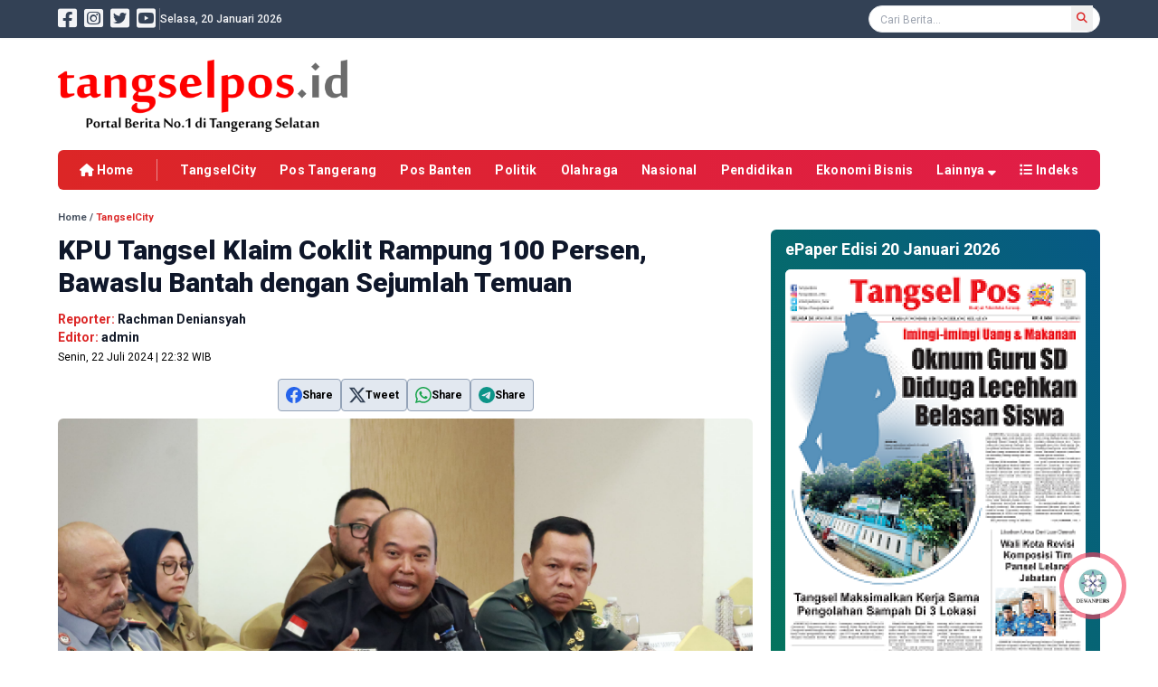

--- FILE ---
content_type: text/html; charset=UTF-8
request_url: https://tangselpos.id/detail/25614/kpu-tangsel-klaim-coklit-rampung-100-persen-bawaslu-bantah-dengan-sejumlah-temuan
body_size: 13312
content:
<!DOCTYPE html>
<html lang="id">
<head>
    <meta charset="UTF-8">
    <meta name="viewport" content="width=device-width, initial-scale=1.0">
    <meta http-equiv="X-UA-Compatible" content="ie=edge">

    
    <link rel="preconnect" href="https://fonts.googleapis.com">
    <link rel="preconnect" href="https://fonts.gstatic.com" crossorigin>
    <link rel="preload" href="https://fonts.googleapis.com/css2?family=Roboto:ital,wght@0,400;0,500;0,700;0,900;1,400;1,500;1,700;1,900&display=swap" as="style">
    <link href="https://fonts.googleapis.com/css2?family=Roboto:ital,wght@0,400;0,500;0,700;0,900;1,400;1,500;1,700;1,900&display=swap" rel="stylesheet">

    
    <link href="https://tangselpos.id/css/app.css?v=1734713926" rel="stylesheet">
    
    <link href="https://tangselpos.id/plugin/swiper/swiper-bundle.min.css" rel="stylesheet">
    
    <link href="https://tangselpos.id/plugin/fontawesome/css/all.min.css" rel="stylesheet">
    
    <link href="https://tangselpos.id/css/style.css?v=1734713927" rel="stylesheet">
    
    <script src="https://tangselpos.id/plugin/jquery/jquery-3.6.0.min.js"></script>

    
    <link rel="shortcut icon" href="https://tangselpos.id/favicon.ico">

    <title>KPU Tangsel Klaim Coklit Rampung 100 Persen, Bawaslu Bantah dengan Sejumlah Temuan</title>

          <!-- Global site tag (gtag.js) - Google Analytics -->
<script async src="https://www.googletagmanager.com/gtag/js?id=UA-186722346-1"></script>
<script>
  window.dataLayer = window.dataLayer || [];
  function gtag(){dataLayer.push(arguments);}
  gtag('js', new Date());

  gtag('config', 'UA-186722346-1');
</script>
<script async src="https://pagead2.googlesyndication.com/pagead/js/adsbygoogle.js?client=ca-pub-5272939080376753"
     crossorigin="anonymous"></script>
    
    
    <link rel="canonical" href="https://tangselpos.id/detail/25614/kpu-tangsel-klaim-coklit-rampung-100-persen-bawaslu-bantah-dengan-sejumlah-temuan">
    <meta name="robots" content="index, follow">
    <meta name="language" content="id">
    <meta name="distribution" content="global">
    <meta name="rating" content="general">

    
            
        <meta name="description" content="SERPONG -  Komisi Pemilihan Umum (KPU) Kota Tangerang Selatan (Tangsel) mengeklaim proses pencocokan dan penelitian (coklit) telah rampung 100 persen">
        <meta name="keywords" content="Kpu, bawaslu, pantarlih">
        <meta name="news_keywords" content="Kpu, bawaslu, pantarlih">
        <meta name="author" content="Rachman Deniansyah">

        
        <meta property="og:type" content="article">
        <meta property="og:title" content="KPU Tangsel Klaim Coklit Rampung 100 Persen, Bawaslu Bantah dengan Sejumlah Temuan">
        <meta property="og:description" content="SERPONG -  Komisi Pemilihan Umum (KPU) Kota Tangerang Selatan (Tangsel) mengeklaim proses pencocokan dan penelitian (coklit) telah rampung 100 persen">
        <meta property="og:url" content="https://tangselpos.id/detail/25614/kpu-tangsel-klaim-coklit-rampung-100-persen-bawaslu-bantah-dengan-sejumlah-temuan">
        <meta property="og:site_name" content="tangselpos.id">
        <meta property="og:image" content="https://tangselpos.id/storage/2024/07/kpu-tangsel-klaim-coklit-rampung-100-persen-bawaslu-bantah-dengan-sejumlah-temuan-22072024-223452.jpg">
        <meta property="og:image:secure_url" content="https://tangselpos.id/storage/2024/07/kpu-tangsel-klaim-coklit-rampung-100-persen-bawaslu-bantah-dengan-sejumlah-temuan-22072024-223452.jpg">
        <meta property="og:image:type" content="image/jpeg">
        <meta property="og:locale" content="id_ID">
        
        <meta property="article:author" content="Rachman Deniansyah">
        <meta property="article:publisher" content="https://www.facebook.com/tangsel.pos/">
        <meta property="article:published_time" content="2024-07-22T15:34:53.000000Z">
        <meta property="article:modified_time" content="2026-01-19T04:19:42.000000Z">
        <meta property="fb:pages" content="1380957078884401">
        <meta property="fb:app_id" content="189748706492019">
        
        
        <meta name="twitter:card" content="summary_large_image">
        <meta name="twitter:site" content="@tangselpos_new">
        <meta name="twitter:creator" content="@tangselpos_new">
        <meta name="twitter:title" content="KPU Tangsel Klaim Coklit Rampung 100 Persen, Bawaslu Bantah dengan Sejumlah Temuan">
        <meta name="twitter:description" content="SERPONG -  Komisi Pemilihan Umum (KPU) Kota Tangerang Selatan (Tangsel) mengeklaim proses pencocokan dan penelitian (coklit) telah rampung 100 persen">
        <meta name="twitter:image" content="https://tangselpos.id/storage/2024/07/kpu-tangsel-klaim-coklit-rampung-100-persen-bawaslu-bantah-dengan-sejumlah-temuan-22072024-223452.jpg">

        
        <script type="application/ld+json">
        {
            "@context": "https://schema.org",
            "@type": "NewsArticle",
            "headline": "KPU Tangsel Klaim Coklit Rampung 100 Persen, Bawaslu Bantah dengan Sejumlah Temuan",
            "description": "SERPONG -  Komisi Pemilihan Umum (KPU) Kota Tangerang Selatan (Tangsel) mengeklaim proses pencocokan dan penelitian (coklit) telah rampung 100 persen",
            "datePublished": "2024-07-22T15:34:53.000000Z",
            "dateUpdated": "2026-01-19T04:19:42.000000Z",
            "mainEntityOfPage": {
                "@type": "WebPage",
                "@id": "https://tangselpos.id/detail/25614/kpu-tangsel-klaim-coklit-rampung-100-persen-bawaslu-bantah-dengan-sejumlah-temuan"
            },
            "author": {
                "@type": "Person",
                "name": "Rachman Deniansyah"
            },
            "publisher": {
                "@type": "Organization",
                "name": "tangselpos.id",
                "logo": {
                    "@type": "ImageObject",
                    "url": "https://tangselpos.id/storage/gambar/logo/tangselposid-07062022-092127.png"
                }
            },
            "keywords": "Kpu, bawaslu, pantarlih",
            "wordCount": "563",
            "articleSection": "TangselCity",
            "image": ["https://tangselpos.id/storage/2024/07/kpu-tangsel-klaim-coklit-rampung-100-persen-bawaslu-bantah-dengan-sejumlah-temuan-22072024-223452.jpg"]
        }
        </script>
        
        
</head>

<body class="selection:bg-red-600 selection:text-white">
  <header class="w-full h-auto bg-white shadow-md lg:shadow-none transition">
  <!-- Mobile Nav -->
  <nav class="lg:hidden fixed z-20 top-0 bg-white shadow-md w-full px-4 mx-auto py-2">
    <div class="relative flex flex-warp items-center justify-between">
      <div id="justify" class="z-20 w-full flex items-center justify-between">
        <a href="https://tangselpos.id">
          <img src="https://tangselpos.id/storage/gambar/logo/tangselposid-07062022-092127.png" alt="tangselpos.id" class="w-40">
        </a>
        <!-- hamburger Menu -->
        <div class="flex">
          <button id="hamburger" class="relative w-8 h-8">
            <div class="hidden rotate-45"></div><div class="hidden -rotate-45"></div>
            <div role="hidden" id="line" class="inset-0 w-6 h-0.5 m-auto rounded-full bg-gray-500 transform transition duration-300"></div>
            <div role="hidden" id="line2" class="inset-0 w-5 h-0.5 mt-1.5 ml-2 m-auto rounded-full bg-gray-500 transform transition duration-300"></div>
            <div role="hidden" id="line3" class="inset-0 w-6 h-0.5 mt-1.5 m-auto rounded-full bg-gray-500 transform transition duration-300"></div> 
          </button>
        </div>
        <!-- /Hamburger Menu -->
      </div>
    </div>
  </nav>

  <div id="navlinks" class="fixed z-10 hidden h-screen w-full bg-slate-800 transition">
      <ul class="px-4 mt-8 text-gray-600 text-lg tracking-wide mx-auto lg:flex lg:space-x-8 lg:py-0">

        <li class="relative w-full">
            <form action="/berita" class="w-full" autocomplete="off">
            <input type="text" name="cari" class="w-full px-3 py-1 rounded-md border border-gray-200 focus:outline-none focus:ring-1 focus:ring-sky-500" placeholder="Cari Berita..." value="" required>
            <div class="absolute top-0 right-0 w-auto h-full rounded-r-md bg-red-600">
              <button type="submit" class="py-1 px-4 text-white"><i class="fas fa-search"></i></button>
            </div>
            </form>
        </li>

          <div class="w-full flex flex-col gap-2 divide-y divide-gray-300 mt-6">
                                    <li><a href="https://tangselpos.id/kategori/TangselCity" class="block w-full pt-2 transition text-white">TangselCity</a></li>
                        <li><a href="https://tangselpos.id/kategori/Pos%20Tangerang" class="block w-full pt-2 transition text-white">Pos Tangerang</a></li>
                        <li><a href="https://tangselpos.id/kategori/Pos%20Banten" class="block w-full pt-2 transition text-white">Pos Banten</a></li>
                        <li><a href="https://tangselpos.id/kategori/Politik" class="block w-full pt-2 transition text-white">Politik</a></li>
                        <li><a href="https://tangselpos.id/kategori/Olahraga" class="block w-full pt-2 transition text-white">Olahraga</a></li>
                        <li><a href="https://tangselpos.id/kategori/Nasional" class="block w-full pt-2 transition text-white">Nasional</a></li>
                        <li><a href="https://tangselpos.id/kategori/Pendidikan" class="block w-full pt-2 transition text-white">Pendidikan</a></li>
                        <li><a href="https://tangselpos.id/kategori/Ekonomi%20Bisnis" class="block w-full pt-2 transition text-white">Ekonomi Bisnis</a></li>
                                    <li><a href="https://tangselpos.id/indeks" class="block w-full pt-2 transition text-white">Indeks</a></li>
          </div>

          <div class="w-full mt-24">
            <div class="text-sm text-gray-400 font-semibold">tangselpos.id</div>
            <div class="text-xxs text-gray-400 font-light">Portal Berita No.1 di Tangerang Selatan</div>
          </div>

      </ul>
    </div>

  <!-- /Mobile Nav -->

  <!-- PC Nav -->
  <nav class="hidden lg:block">
    <div class="w-full h-auto bg-slate-700 shadow-sm">
      <div class="mx-auto w-full max-w-6xl px-4 xl:px-0 py-[5px] flex flex-row items-center justify-between">

        <div class="flex flex-row gap-2 items-center">

          <div class="flex flex-row items-center justify-center">
            <div class="text-2xl 2xl:text-3xl text-gray-100 hover:text-red-600"><a href="https://www.facebook.com/tangsel.pos"><i class="fab fa-facebook-square"></i></a></div>
            <div class="text-2xl 2xl:text-3xl text-gray-100 hover:text-red-600 ml-2"><a href="https://www.instagram.com/tangselpos2020/"><i class="fab fa-instagram-square"></i></a></div>
            <div class="text-2xl 2xl:text-3xl text-gray-100 hover:text-red-600 ml-2"><a href="https://twitter.com/tangselpos_new"><i class="fab fa-twitter-square"></i></a></div>
            <div class="text-2xl 2xl:text-3xl text-gray-100 hover:text-red-600 ml-2"><a href="@tangselpos"><i class="fab fa-youtube-square"></i></a></div>
          </div>

          <div class="w-px h-6 ml-1 bg-gray-500"></div>

          <div class="text-xs text-gray-100 font-medium">Selasa, 20 Januari 2026</div>
        </div>

        <div class="relative block w-64">
          <form action="/berita" class="w-full" autocomplete="off">
            <div class="absolute right-0  w-5 h-5 rounded-full mr-3">
              <button type="submit" class="p-1.5 text-xs text-red-600"><i class="fas fa-search"></i></button>
            </div>
            <input type="text" name="cari" class="w-full px-3 py-0.5 rounded-full border border-gray-200 focus:outline-none focus:ring-1 focus:ring-sky-500 placeholder:text-xs" placeholder="Cari Berita..."  value="" required>
          </form>
        </div>

      </div>
    </div>

    <div class="mx-auto w-full max-w-6xl px-4 xl:px-0 mt-6 flex flex-row items-center justify-between">
      <div class="w-auto">
        <a href="https://tangselpos.id"><img class="w-80" src="https://tangselpos.id/storage/gambar/logo/tangselposid-07062022-092127.png" alt="tangselpos.id"></a>
      </div>

      
       
    </div>

    
    <div class="mx-auto w-full max-w-6xl px-4 xl:px-0 mt-5 overflow-hidden">    
      <ul class="w-full flex flex-row grow-0 gap-4 items-center justify-between py-2.5 px-6 bg-gradient-to-r from-red-600 to-rose-600 rounded-md">
        <li class="lg:text-xs xl:text-sm 2xl:text-base text-white hover:text-yellow-300 font-bold whitespace-nowrap"><a href="https://tangselpos.id"><i class="fas fa-home"></i> Home</a></li>
        <div class="h-6 w-px bg-gray-100/50"></div>

                        <li class="lg:text-xs xl:text-sm 2xl:text-base text-white hover:text-yellow-300 font-bold tracking-wide whitespace-nowrap"><a href="https://tangselpos.id/kategori/TangselCity">TangselCity</a></li>
                <li class="lg:text-xs xl:text-sm 2xl:text-base text-white hover:text-yellow-300 font-bold tracking-wide whitespace-nowrap"><a href="https://tangselpos.id/kategori/Pos%20Tangerang">Pos Tangerang</a></li>
                <li class="lg:text-xs xl:text-sm 2xl:text-base text-white hover:text-yellow-300 font-bold tracking-wide whitespace-nowrap"><a href="https://tangselpos.id/kategori/Pos%20Banten">Pos Banten</a></li>
                <li class="lg:text-xs xl:text-sm 2xl:text-base text-white hover:text-yellow-300 font-bold tracking-wide whitespace-nowrap"><a href="https://tangselpos.id/kategori/Politik">Politik</a></li>
                <li class="lg:text-xs xl:text-sm 2xl:text-base text-white hover:text-yellow-300 font-bold tracking-wide whitespace-nowrap"><a href="https://tangselpos.id/kategori/Olahraga">Olahraga</a></li>
                <li class="lg:text-xs xl:text-sm 2xl:text-base text-white hover:text-yellow-300 font-bold tracking-wide whitespace-nowrap"><a href="https://tangselpos.id/kategori/Nasional">Nasional</a></li>
                <li class="lg:text-xs xl:text-sm 2xl:text-base text-white hover:text-yellow-300 font-bold tracking-wide whitespace-nowrap"><a href="https://tangselpos.id/kategori/Pendidikan">Pendidikan</a></li>
                <li class="lg:text-xs xl:text-sm 2xl:text-base text-white hover:text-yellow-300 font-bold tracking-wide whitespace-nowrap"><a href="https://tangselpos.id/kategori/Ekonomi%20Bisnis">Ekonomi Bisnis</a></li>
                
                <li class="group lg:text-xs xl:text-sm 2xl:text-base text-white hover:text-yellow-300 font-bold tracking-wide whitespace-nowrap">Lainnya <i class="fas fa-sort-down"></i>
          <div class="group-hover:block dropdown-menu absolute hidden h-auto">
            <ul class="relative z-50 top-0 mt-5 w-auto divide-y divide-gray-100/50 bg-gradient-to-r from-red-600 to-rose-600 shadow px-6 py-4 rounded-md">
                        <li class="py-1.5 block text-white hover:text-yellow-300 font-bold lg:text-xs xl:text-sm 2xl:text-base whitespace-nowrap"><a href="https://tangselpos.id/kategori/Galeri">Galeri</a></li>
                        <li class="py-1.5 block text-white hover:text-yellow-300 font-bold lg:text-xs xl:text-sm 2xl:text-base whitespace-nowrap"><a href="https://tangselpos.id/kategori/Internasional">Internasional</a></li>
                        <li class="py-1.5 block text-white hover:text-yellow-300 font-bold lg:text-xs xl:text-sm 2xl:text-base whitespace-nowrap"><a href="https://tangselpos.id/kategori/Selebritis">Selebritis</a></li>
                        <li class="py-1.5 block text-white hover:text-yellow-300 font-bold lg:text-xs xl:text-sm 2xl:text-base whitespace-nowrap"><a href="https://tangselpos.id/kategori/Lifestyle">Lifestyle</a></li>
                        <li class="py-1.5 block text-white hover:text-yellow-300 font-bold lg:text-xs xl:text-sm 2xl:text-base whitespace-nowrap"><a href="https://tangselpos.id/kategori/Opini">Opini</a></li>
                        <li class="py-1.5 block text-white hover:text-yellow-300 font-bold lg:text-xs xl:text-sm 2xl:text-base whitespace-nowrap"><a href="https://tangselpos.id/kategori/Hukum">Hukum</a></li>
                        <li class="py-1.5 block text-white hover:text-yellow-300 font-bold lg:text-xs xl:text-sm 2xl:text-base whitespace-nowrap"><a href="https://tangselpos.id/kategori/Advertorial">Advertorial</a></li>
                        <li class="py-1.5 block text-white hover:text-yellow-300 font-bold lg:text-xs xl:text-sm 2xl:text-base whitespace-nowrap"><a href="https://tangselpos.id/kategori/Kesehatan">Kesehatan</a></li>
                        <li class="py-1.5 block text-white hover:text-yellow-300 font-bold lg:text-xs xl:text-sm 2xl:text-base whitespace-nowrap"><a href="https://tangselpos.id/kategori/Kriminal">Kriminal</a></li>
                        <li class="py-1.5 block text-white hover:text-yellow-300 font-bold lg:text-xs xl:text-sm 2xl:text-base whitespace-nowrap"><a href="https://tangselpos.id/kategori/RELIJIUCITY">RELIJIUCITY</a></li>
                        <li class="py-1.5 block text-white hover:text-yellow-300 font-bold lg:text-xs xl:text-sm 2xl:text-base whitespace-nowrap"><a href="https://tangselpos.id/kategori/NATARU">NATARU</a></li>
              
          </ul>
          </div>
        </li>
        
        <li class="lg:text-xs xl:text-sm 2xl:text-base text-white hover:text-yellow-300 font-bold tracking-wide whitespace-nowrap"><a href="https://tangselpos.id/indeks"><i class="fas fa-list"></i> Indeks</a></li>

      </ul>
    </div>
    

    
    <div class="navigasi w-full h-auto hidden fixed z-50 top-0 ">
    <div class="w-full bg-gradient-to-tr from-red-600 to-rose-600">
      <ul class="mx-auto w-full max-w-6xl px-4 xl:px-0 flex flex-row grow-0 gap-2 lg:gap-1 py-1.5 items-center justify-between">
        <li class="lg:text-xs xl:text-sm 2xl:text-base text-white hover:text-amber-300 font-bold whitespace-nowrap"><a href="https://tangselpos.id"><i class="fas fa-home"></i> Home</a></li>
        <div class="h-6 w-px bg-gray-100/50"></div>
                            <li class="lg:text-xs xl:text-sm 2xl:text-base text-white hover:text-yellow-300 font-bold tracking-wide whitespace-nowrap"><a href="https://tangselpos.id/kategori/TangselCity">TangselCity</a></li>
                    <li class="lg:text-xs xl:text-sm 2xl:text-base text-white hover:text-yellow-300 font-bold tracking-wide whitespace-nowrap"><a href="https://tangselpos.id/kategori/Pos%20Tangerang">Pos Tangerang</a></li>
                    <li class="lg:text-xs xl:text-sm 2xl:text-base text-white hover:text-yellow-300 font-bold tracking-wide whitespace-nowrap"><a href="https://tangselpos.id/kategori/Pos%20Banten">Pos Banten</a></li>
                    <li class="lg:text-xs xl:text-sm 2xl:text-base text-white hover:text-yellow-300 font-bold tracking-wide whitespace-nowrap"><a href="https://tangselpos.id/kategori/Politik">Politik</a></li>
                    <li class="lg:text-xs xl:text-sm 2xl:text-base text-white hover:text-yellow-300 font-bold tracking-wide whitespace-nowrap"><a href="https://tangselpos.id/kategori/Olahraga">Olahraga</a></li>
                    <li class="lg:text-xs xl:text-sm 2xl:text-base text-white hover:text-yellow-300 font-bold tracking-wide whitespace-nowrap"><a href="https://tangselpos.id/kategori/Nasional">Nasional</a></li>
                    <li class="lg:text-xs xl:text-sm 2xl:text-base text-white hover:text-yellow-300 font-bold tracking-wide whitespace-nowrap"><a href="https://tangselpos.id/kategori/Pendidikan">Pendidikan</a></li>
                    <li class="lg:text-xs xl:text-sm 2xl:text-base text-white hover:text-yellow-300 font-bold tracking-wide whitespace-nowrap"><a href="https://tangselpos.id/kategori/Ekonomi%20Bisnis">Ekonomi Bisnis</a></li>
                  
                <li class="group relative lg:text-xs xl:text-sm 2xl:text-base text-white hover:text-amber-300 font-bold tracking-wide">Lainnya <i class="fas fa-sort-down"></i>
          <div class="group-hover:block dropdown-menu absolute hidden h-auto">
          <ul class="relative z-10 top-0 mt-5 w-auto divide-y divide-gray-100/50 bg-gradient-to-r from-red-600 to-rose-600 shadow px-6 py-4 rounded-md">
                        <li class="py-1.5 block text-white hover:text-yellow-300 font-bold lg:text-xs xl:text-sm 2xl:text-base whitespace-nowrap"><a href="https://tangselpos.id/kategori/Galeri">Galeri</a></li>
                        <li class="py-1.5 block text-white hover:text-yellow-300 font-bold lg:text-xs xl:text-sm 2xl:text-base whitespace-nowrap"><a href="https://tangselpos.id/kategori/Internasional">Internasional</a></li>
                        <li class="py-1.5 block text-white hover:text-yellow-300 font-bold lg:text-xs xl:text-sm 2xl:text-base whitespace-nowrap"><a href="https://tangselpos.id/kategori/Selebritis">Selebritis</a></li>
                        <li class="py-1.5 block text-white hover:text-yellow-300 font-bold lg:text-xs xl:text-sm 2xl:text-base whitespace-nowrap"><a href="https://tangselpos.id/kategori/Lifestyle">Lifestyle</a></li>
                        <li class="py-1.5 block text-white hover:text-yellow-300 font-bold lg:text-xs xl:text-sm 2xl:text-base whitespace-nowrap"><a href="https://tangselpos.id/kategori/Opini">Opini</a></li>
                        <li class="py-1.5 block text-white hover:text-yellow-300 font-bold lg:text-xs xl:text-sm 2xl:text-base whitespace-nowrap"><a href="https://tangselpos.id/kategori/Hukum">Hukum</a></li>
                        <li class="py-1.5 block text-white hover:text-yellow-300 font-bold lg:text-xs xl:text-sm 2xl:text-base whitespace-nowrap"><a href="https://tangselpos.id/kategori/Advertorial">Advertorial</a></li>
                        <li class="py-1.5 block text-white hover:text-yellow-300 font-bold lg:text-xs xl:text-sm 2xl:text-base whitespace-nowrap"><a href="https://tangselpos.id/kategori/Kesehatan">Kesehatan</a></li>
                        <li class="py-1.5 block text-white hover:text-yellow-300 font-bold lg:text-xs xl:text-sm 2xl:text-base whitespace-nowrap"><a href="https://tangselpos.id/kategori/Kriminal">Kriminal</a></li>
                        <li class="py-1.5 block text-white hover:text-yellow-300 font-bold lg:text-xs xl:text-sm 2xl:text-base whitespace-nowrap"><a href="https://tangselpos.id/kategori/RELIJIUCITY">RELIJIUCITY</a></li>
                        <li class="py-1.5 block text-white hover:text-yellow-300 font-bold lg:text-xs xl:text-sm 2xl:text-base whitespace-nowrap"><a href="https://tangselpos.id/kategori/NATARU">NATARU</a></li>
             
          </ul>
          </div>
        </li>
        
        <li class="lg:text-xs xl:text-sm 2xl:text-base text-white hover:text-amber-300 font-bold tracking-wide whitespace-nowrap"><a href="https://tangselpos.id/indeks"><i class="fas fa-list"></i> Indeks</a></li>
      </ul>
    </div>
    <div class="w-full h-1 bg-gradient-to-r from-yellow-300 to-amber-400"></div>
    </div>
    
    
  </nav>
  <!-- /PC Nav -->
</header>

<!-- Ekplorasi -->
<div id="eksplor" class="lg:hidden flex flex-row w-full bg-red-600 overflow-x-auto mt-14 mx-auto px-4 py-2 no-scrollbar">
  
      
      <div class="flex flex-row gap-4">
                        <a href="https://tangselpos.id/kategori/TangselCity"><p class="text-sm text-white font-semibold whitespace-nowrap">TangselCity</p></a>
                <a href="https://tangselpos.id/kategori/Pos%20Tangerang"><p class="text-sm text-white font-semibold whitespace-nowrap">Pos Tangerang</p></a>
                <a href="https://tangselpos.id/kategori/Pos%20Banten"><p class="text-sm text-white font-semibold whitespace-nowrap">Pos Banten</p></a>
                <a href="https://tangselpos.id/kategori/Politik"><p class="text-sm text-white font-semibold whitespace-nowrap">Politik</p></a>
                <a href="https://tangselpos.id/kategori/Olahraga"><p class="text-sm text-white font-semibold whitespace-nowrap">Olahraga</p></a>
                <a href="https://tangselpos.id/kategori/Nasional"><p class="text-sm text-white font-semibold whitespace-nowrap">Nasional</p></a>
                <a href="https://tangselpos.id/kategori/Pendidikan"><p class="text-sm text-white font-semibold whitespace-nowrap">Pendidikan</p></a>
                <a href="https://tangselpos.id/kategori/Ekonomi%20Bisnis"><p class="text-sm text-white font-semibold whitespace-nowrap">Ekonomi Bisnis</p></a>
                
                        <a href="https://tangselpos.id/kategori/Galeri"><p class="text-sm text-white font-semibold whitespace-nowrap">Galeri</p></a>
                <a href="https://tangselpos.id/kategori/Internasional"><p class="text-sm text-white font-semibold whitespace-nowrap">Internasional</p></a>
                <a href="https://tangselpos.id/kategori/Selebritis"><p class="text-sm text-white font-semibold whitespace-nowrap">Selebritis</p></a>
                <a href="https://tangselpos.id/kategori/Lifestyle"><p class="text-sm text-white font-semibold whitespace-nowrap">Lifestyle</p></a>
                <a href="https://tangselpos.id/kategori/Opini"><p class="text-sm text-white font-semibold whitespace-nowrap">Opini</p></a>
                <a href="https://tangselpos.id/kategori/Hukum"><p class="text-sm text-white font-semibold whitespace-nowrap">Hukum</p></a>
                <a href="https://tangselpos.id/kategori/Advertorial"><p class="text-sm text-white font-semibold whitespace-nowrap">Advertorial</p></a>
                <a href="https://tangselpos.id/kategori/Kesehatan"><p class="text-sm text-white font-semibold whitespace-nowrap">Kesehatan</p></a>
                <a href="https://tangselpos.id/kategori/Kriminal"><p class="text-sm text-white font-semibold whitespace-nowrap">Kriminal</p></a>
                <a href="https://tangselpos.id/kategori/RELIJIUCITY"><p class="text-sm text-white font-semibold whitespace-nowrap">RELIJIUCITY</p></a>
                <a href="https://tangselpos.id/kategori/NATARU"><p class="text-sm text-white font-semibold whitespace-nowrap">NATARU</p></a>
                
        <a href="https://tangselpos.id/indeks"><p class="text-sm text-white font-semibold whitespace-nowrap">Indeks</p></a>
      </div>
</div>
<!-- /Ekplorasi -->





<div class="flex w-14 h-14 md:w-16 md:h-16 fixed z-50 bottom-10 right-10">
  <span class="animate-ping absolute inline-flex h-full w-full rounded-full bg-rose-500 opacity-75"></span>
  <a href="https://tangselpos.id/statis/1/redaksi">
    <span class="relative inline-flex w-14 h-14 md:w-16 md:h-16 bg-white shadow-sm rounded-full overflow-hidden">
    <img src="https://tangselpos.id/images/dewan_pers.jpg" class="w-8 h-8 md:w-10 md:h-10 mx-auto my-auto object-cover" alt="Dewan Pers">
  </a>
  </span>
</div>


<script>
$(document).scroll(function() {
var y = $(this).scrollTop();
if (y > 260) {
  $('.navigasi').fadeIn();
} else {
  $('.navigasi').fadeOut();
}
});
</script>
  <main class="mx-auto w-full max-w-6xl px-4 xl:px-0 mt-6">

    <div class="md:flex md:flex-row md:gap-5 md:h-auto"> <!-- Headline PC Container -->  

    
    </div>  <!-- Headline PC Container -->

    <div class="md:flex md:flex-row items-start"> <!-- PC Container -->
      <div class="md:w-8/12 md:flex md:flex-col"> <!-- PC Main Container -->

        





<div class="flex flex-col w-full h-auto">
  <div class="mb-1 text-xxs font-semibold text-gray-600"><a href="/">Home</a> / <a href="https://tangselpos.id/kategori/tangselcity"><span class="text-red-600">TangselCity</span></a></div>
      <h1 class="text-2xl md:text-3xl text-slate-900 font-extrabold mt-2 leading-snug">KPU Tangsel Klaim Coklit Rampung 100 Persen, Bawaslu Bantah dengan Sejumlah Temuan</h1>
  
  
  <div class="flex mt-3 flex-row items-center">
      
      <div class="flex flex-col justify-between">
                              <div class="text-sm font-semibold text-red-600">Reporter: <span class="text-gray-900">Rachman Deniansyah</span></div>
            <div class="text-sm font-semibold text-red-600">Editor: <span class="text-gray-900">admin</span></div>
                          <div class="mt-1 text-xxs md:text-xs">Senin, 22 Juli 2024 | 22:32 WIB</div>
      </div>
  </div>
  

  <div class="flex w-full mt-2">
    <div class="mt-2 mx-auto text-center">
  <div class="flex flex-row gap-2 float-right">
    
    <div class="block hover:-mt-1 duration-300 ease-in-out">
      <a href="https://www.facebook.com/sharer/sharer.php?u=https://tangselpos.id/detail/25614/kpu-tangsel-klaim-coklit-rampung-100-persen-bawaslu-bantah-dengan-sejumlah-temuan" 
          target="_blank" class="flex flex-row text-xs p-1 md:p-2 bg-slate-200 hover:bg-slate-300 border border-slate-400 rounded items-center gap-3">
        <svg xmlns="http://www.w3.org/2000/svg" width="18" height="18" class="text-blue-600" fill="currentColor" class="bi bi-facebook" viewBox="0 0 16 16">
          <path d="M16 8.049c0-4.446-3.582-8.05-8-8.05C3.58 0-.002 3.603-.002 8.05c0 4.017 2.926 7.347 6.75 7.951v-5.625h-2.03V8.05H6.75V6.275c0-2.017 1.195-3.131 3.022-3.131.876 0 1.791.157 1.791.157v1.98h-1.009c-.993 0-1.303.621-1.303 1.258v1.51h2.218l-.354 2.326H9.25V16c3.824-.604 6.75-3.934 6.75-7.951"/>
        </svg>
        <span class="font-semibold">Share</span>
      </a>
    </div>
    
    <div class="block hover:-mt-1 duration-300 ease-in-out">
      <a href="https://twitter.com/intent/tweet?url=https://tangselpos.id/detail/25614/kpu-tangsel-klaim-coklit-rampung-100-persen-bawaslu-bantah-dengan-sejumlah-temuan" 
          target="_blank" class="flex flex-row text-xs p-1 md:p-2 bg-slate-200 hover:bg-slate-300 border border-slate-400 rounded items-center gap-3">
        <svg xmlns="http://www.w3.org/2000/svg" width="18" height="18" class="text-slate-700" fill="currentColor" class="bi bi-twitter-x" viewBox="0 0 16 16">
          <path d="M12.6.75h2.454l-5.36 6.142L16 15.25h-4.937l-3.867-5.07-4.425 5.07H.316l5.733-6.57L0 .75h5.063l3.495 4.633L12.601.75Zm-.86 13.028h1.36L4.323 2.145H2.865z"/>
        </svg>
        <span class="font-semibold">Tweet</span>
      </a>
    </div>
    
    <div class="block hover:-mt-1 duration-300 ease-in-out">
      <a href="https://web.whatsapp.com/send?text=KPU%20Tangsel%20Klaim%20Coklit%20Rampung%20100%20Persen%2C%20Bawaslu%20Bantah%20dengan%20Sejumlah%20Temuan%0Ahttps://tangselpos.id/detail/25614/kpu-tangsel-klaim-coklit-rampung-100-persen-bawaslu-bantah-dengan-sejumlah-temuan" 
          target="_blank" class="hidden md:flex flex-row text-xs p-1 md:p-2 bg-slate-200 hover:bg-slate-300 border border-slate-400 rounded items-center gap-3">
        <svg xmlns="http://www.w3.org/2000/svg" width="18" height="18" class="text-green-600" fill="currentColor" class="bi bi-whatsapp" viewBox="0 0 16 16">
          <path d="M13.601 2.326A7.85 7.85 0 0 0 7.994 0C3.627 0 .068 3.558.064 7.926c0 1.399.366 2.76 1.057 3.965L0 16l4.204-1.102a7.9 7.9 0 0 0 3.79.965h.004c4.368 0 7.926-3.558 7.93-7.93A7.9 7.9 0 0 0 13.6 2.326zM7.994 14.521a6.6 6.6 0 0 1-3.356-.92l-.24-.144-2.494.654.666-2.433-.156-.251a6.56 6.56 0 0 1-1.007-3.505c0-3.626 2.957-6.584 6.591-6.584a6.56 6.56 0 0 1 4.66 1.931 6.56 6.56 0 0 1 1.928 4.66c-.004 3.639-2.961 6.592-6.592 6.592m3.615-4.934c-.197-.099-1.17-.578-1.353-.646-.182-.065-.315-.099-.445.099-.133.197-.513.646-.627.775-.114.133-.232.148-.43.05-.197-.1-.836-.308-1.592-.985-.59-.525-.985-1.175-1.103-1.372-.114-.198-.011-.304.088-.403.087-.088.197-.232.296-.346.1-.114.133-.198.198-.33.065-.134.034-.248-.015-.347-.05-.099-.445-1.076-.612-1.47-.16-.389-.323-.335-.445-.34-.114-.007-.247-.007-.38-.007a.73.73 0 0 0-.529.247c-.182.198-.691.677-.691 1.654s.71 1.916.81 2.049c.098.133 1.394 2.132 3.383 2.992.47.205.84.326 1.129.418.475.152.904.129 1.246.08.38-.058 1.171-.48 1.338-.943.164-.464.164-.86.114-.943-.049-.084-.182-.133-.38-.232"/>
        </svg>
        <span class="font-semibold">Share</span>
      </a>
      <a href="https://api.whatsapp.com/send?text=KPU%20Tangsel%20Klaim%20Coklit%20Rampung%20100%20Persen%2C%20Bawaslu%20Bantah%20dengan%20Sejumlah%20Temuan%0Ahttps://tangselpos.id/detail/25614/kpu-tangsel-klaim-coklit-rampung-100-persen-bawaslu-bantah-dengan-sejumlah-temuan"
          target="_blank" class="flex md:hidden text-xs p-1 md:p-2 bg-slate-200 hover:bg-slate-300 border border-slate-400 rounded">
        <svg xmlns="http://www.w3.org/2000/svg" width="18" height="18" class="text-green-600" fill="currentColor" class="bi bi-whatsapp" viewBox="0 0 16 16">
          <path d="M13.601 2.326A7.85 7.85 0 0 0 7.994 0C3.627 0 .068 3.558.064 7.926c0 1.399.366 2.76 1.057 3.965L0 16l4.204-1.102a7.9 7.9 0 0 0 3.79.965h.004c4.368 0 7.926-3.558 7.93-7.93A7.9 7.9 0 0 0 13.6 2.326zM7.994 14.521a6.6 6.6 0 0 1-3.356-.92l-.24-.144-2.494.654.666-2.433-.156-.251a6.56 6.56 0 0 1-1.007-3.505c0-3.626 2.957-6.584 6.591-6.584a6.56 6.56 0 0 1 4.66 1.931 6.56 6.56 0 0 1 1.928 4.66c-.004 3.639-2.961 6.592-6.592 6.592m3.615-4.934c-.197-.099-1.17-.578-1.353-.646-.182-.065-.315-.099-.445.099-.133.197-.513.646-.627.775-.114.133-.232.148-.43.05-.197-.1-.836-.308-1.592-.985-.59-.525-.985-1.175-1.103-1.372-.114-.198-.011-.304.088-.403.087-.088.197-.232.296-.346.1-.114.133-.198.198-.33.065-.134.034-.248-.015-.347-.05-.099-.445-1.076-.612-1.47-.16-.389-.323-.335-.445-.34-.114-.007-.247-.007-.38-.007a.73.73 0 0 0-.529.247c-.182.198-.691.677-.691 1.654s.71 1.916.81 2.049c.098.133 1.394 2.132 3.383 2.992.47.205.84.326 1.129.418.475.152.904.129 1.246.08.38-.058 1.171-.48 1.338-.943.164-.464.164-.86.114-.943-.049-.084-.182-.133-.38-.232"/>
        </svg>
        <span class="font-semibold">Share</span>
      </a>
    </div>
    
    <div class="block hover:-mt-1 duration-300 ease-in-out">
      <a href="https://telegram.me/share/url?url=https://tangselpos.id/detail/25614/kpu-tangsel-klaim-coklit-rampung-100-persen-bawaslu-bantah-dengan-sejumlah-temuan" 
          target="_blank" class="flex flex-row text-xs p-1 md:p-2 bg-slate-200 hover:bg-slate-300 border border-slate-400 rounded items-center gap-3">
        <svg xmlns="http://www.w3.org/2000/svg" width="18" height="18" class="text-teal-600" fill="currentColor" class="bi bi-telegram" viewBox="0 0 16 16">
          <path d="M16 8A8 8 0 1 1 0 8a8 8 0 0 1 16 0M8.287 5.906q-1.168.486-4.666 2.01-.567.225-.595.442c-.03.243.275.339.69.47l.175.055c.408.133.958.288 1.243.294q.39.01.868-.32 3.269-2.206 3.374-2.23c.05-.012.12-.026.166.016s.042.12.037.141c-.03.129-1.227 1.241-1.846 1.817-.193.18-.33.307-.358.336a8 8 0 0 1-.188.186c-.38.366-.664.64.015 1.088.327.216.589.393.85.571.284.194.568.387.936.629q.14.092.27.187c.331.236.63.448.997.414.214-.02.435-.22.547-.82.265-1.417.786-4.486.906-5.751a1.4 1.4 0 0 0-.013-.315.34.34 0 0 0-.114-.217.53.53 0 0 0-.31-.093c-.3.005-.763.166-2.984 1.09"/>
        </svg>
        <span class="font-semibold">Share</span>
      </a>
    </div>
  </div>
</div>  </div>

  
      <div class="swiper galeriSwiper mt-2 flex w-full h-56 md:h-72 lg:h-[400px] 2xl:h-[420px] bg-gray-100 rounded-t-md overflow-hidden">
            <img class="w-full h-full object-cover" src="https://tangselpos.id/storage/2024/07/kpu-tangsel-klaim-coklit-rampung-100-persen-bawaslu-bantah-dengan-sejumlah-temuan-22072024-223452.jpg" alt="Foto : Ist" title="KPU Tangsel Klaim Coklit Rampung 100 Persen, Bawaslu Bantah dengan Sejumlah Temuan">
          </div>
    <div class="px-3 py-2 text-xs bg-gray-100 rounded-b-md">Foto : Ist</div>
    

  
    

  
    <div class="mt-4 text-base md:leading-relaxed space-y-5">
    
          <p><strong>SERPONG</strong> -&nbsp; Komisi Pemilihan Umum (KPU) Kota Tangerang Selatan (Tangsel) mengeklaim proses pencocokan dan penelitian (coklit) telah rampung 100 persen. Namun hal itu langsung dibantah oleh Badan Pengawas Pemilu (Bawaslu) dengan sejumlah temuan yang dijumpai di lapangan.&nbsp;</p>
                

<p>Perbedaan pendapat tersebut diungkapkan dalam rapat Forum Komunikasi Pimpinan Daerah (Forkompida) menjelang perhelatan Pemilihan Kepala Daerah (Pilkada) yang berlangsung di kawasan Serpong, Tangsel, Senin (22/7/2024).&nbsp;</p>
            <div class="flex flex-col md:float-left w-full h-auto">
        <div class="px-5 bg-gradient-to-tr from-slate-200 to-slate-100 h-auto rounded-md">
          <div class="mt-2 font-bold text-sm text-white"><span class="py-2 px-4 bg-red-600 rounded-b-md">BACA JUGA</span></div>
          <div class="my-3 flex flex-col divide-y divide-red-600">
                        <a href="https://tangselpos.id/detail/44331/atasi-sampah-dan-genangan-lurah-pondok-pucung-gaungkan-biopori" class="py-2 text-sm font-semibold hover:text-red-600">Atasi Sampah dan Genangan, Lurah Pondok Pucung Gaungkan Biopori</a>
                        <a href="https://tangselpos.id/detail/44191/pilkada-langsung-vs-pilkada-via-dprd-bawaslu-dua-duanya-sama-sama-demokratis" class="py-2 text-sm font-semibold hover:text-red-600">Pilkada Langsung Vs Pilkada Via DPRD, Bawaslu: Dua-duanya Sama-sama Demokratis</a>
                        <a href="https://tangselpos.id/detail/43958/awal-2026-bawaslu-tangsel-fokus-edukasi-publik-dan-lawan-politik-uang" class="py-2 text-sm font-semibold hover:text-red-600">Awal 2026, Bawaslu Tangsel Fokus Edukasi Publik dan Lawan Politik Uang</a>
                      </div>
        </div>
        <div class="block w-full h-2 md:h-5"></div>
      </div>
                

<p>Dalam forum tersebut, Ketua KPU Kota Tangsel, M. Taufiq MZ menyatakan bahwa proses pencoklitan yang telah dilakukan oleh Petugas Pemutakhiran Data Pemilih (Pantarlih) sejak 24 Juni lalu, telah rampung 100 persen.&nbsp;</p>
                

<p>&quot;Alhamdulillah hari ini, Kota Tangerang Selatan dalam rangka pencocokan dan penelitian data pemilih, sudah selesai 100 persen,&quot; ungkap Taufiq dalam forum tersebut.&nbsp;</p>
                

<p>Ia menerangkan, hasil pencoklitan ini selanjutnya akan menjadi daftar pemilih hasil pemutakhiran.&nbsp;</p>
                

<p>&quot;Semalam kita tutup dan yang menjadi penyempurnaan penyusunan data pemilih adalah pencoklitan kepada Plt Ketua KPU RI, Pak Afifuddin. Menjadi rangkaian penutupan. Maka tentu dari hasil ini akan menjadi daftar pemilih hasil pemutakhiran,&quot; tuturnya.&nbsp;</p>
                

<p>Selanjutnya, kata Taufiq, proses menuju penetapan Daftar Pemilih Tetap (DPT) masih panjang.&nbsp;</p>
                

<p>&quot;Sejak 25 Juli sampai 11 Agustus. Dan penyusunannya panjang sampai rekapitulasi dan penetapan DPT itu pada 21 september. Dan diumumkan DPT itu pada 22 September. Ini penting dari proses sampai November itu apakah DPT sudah betul-betul 100 persen mewakili hak pemilih,&quot; jelas Taufiq.&nbsp;</p>
                

<p>Sementara itu pada kesempatan yang sama, pendapat berbeda diutarakan Ketua Bawaslu Kota Tangsel, Muhamad Acep.&nbsp;</p>
                

<p>&quot;Hasil evaluasi kami di dalam pengawasan pencoklitan. Alhamdulillah sudah 100 persen menurut KPU, namun menurut Bawaslu belum 100 persen,&quot; ungkapnya.&nbsp;</p>
                

<p>Pasalnya, kata Acep, terdapat sejumlah temuan yang dijumpainya dalam pengawasan uji petik di tengah masyarakat.</p>
                

<p>Misalnya saja, temuan yang dijumpai di salah satu kawasan perumahan di kawasan Setu, Tangsel.&nbsp;</p>
                

<p>Terdapat kasus di mana ada salah satu warga yang sudah memiliki Kartu Keluarga (KK) Tangsel. Namun saat dicocokkan dengan KTP, warga tersebut masih tercatat sebagai warga luar daerah Tangsel.&nbsp;</p>
                

<p>&quot;Otomatis memiliki NIK Tangsel. Ketika dicoklit dan dicocokkan dengan KTP, KTP-nya masih luar daerah. Kemudian Pantarlih tidak memasukan nama tersebut ke daftar pemilih, akhirnya dicoret. Kebetulan saya yang menemukan saat saya uji petik di Setu. Saya meminta ke Panwascam untuk memperbaiki itu,&quot; paparnya.&nbsp;</p>
                

<p>Kemudian di wilayah Kecamatan berbeda, Bawaslu menemui adanya warga yang tidak masuk dalam daftar pemilih. Padahal saat Pemilu 2024 lalu, yang bersangkutan menjadi pemilih.&nbsp;</p>
                

<p>&quot;Ada di Pondok Aren dia Pemilu 2024 masuk pemilih di KK ada, kemudian sticker ada. Namun kemarin kita uji petik nama anaknya tidak ada atau hilang. Ini yang menurut saya, walaupun 100 persen perlu adanya evaluasi. Karena masih dua hari, masih panjang untuk ditetapkan. Hal ini menjadi persoalan,&quot; ungkapnya.&nbsp;</p>
                

<p>Tak hanya sampai di situ. Bawaslu juga menemukan adanya dugaan penduplikasian tanda tangan pada sticker coklit salah satu warga.</p>
                

<p>&quot;Itu terjadi di Serpong Park. Orangnya lagi di Bali kemudian petugas coklit datang. Lalu saat orang itu pulang dari Bali, dia menemukan sticker itu sudah ada tanda tangan dia. Ini menjadi evaluasi kita terhadap petugas Pantarlih,&quot; ucap Acep.&nbsp;</p>
                

<p>Atas sederet temuan tersebut, Acep menegaskan, perlu dilakukan evaluasi terhadap proses pencoklitan. Sebab menurutnya, dengan bukti tersebut disimpulkan bahwa proses pencoklitan belum rampung seutuhnya.&nbsp;</p>
                

<p>&quot;Atas kejadian dan temuan Bawaslu dalam proses ini. Dimungkinkan penduduk Tangsel belum tercoklit 100 persen. Karena hal ini masih terjadi. Kalau di atas kertas saja mungkin bisa. Tapi kalau hasil pantauan kita di lapangan ini masih ada masalah,&quot; pungkasnya.</p>
          
    
    

  </div>
  

  
  
  <div class="mt-5 flex flex-row flex-wrap gap-1.5">
      <div class="font-semibold"><i class="fas fa-tags"></i> TAG:</div>
                    <a href="https://tangselpos.id/berita?cari=Kpu" class="group flex flex-row text-sm text-red-600 font-semibold ">
            <span class="px-1.5 py-0.5 text-white bg-red-500 group-hover:bg-red-600 border border-red-500 rounded-l">#</span>
            <span class="-ml-px px-1.5 py-0.5 bg-gray-50 group-hover:bg-gray-200 border border-red-500 rounded-r">Kpu</span>
        </a>
              <a href="https://tangselpos.id/berita?cari=%20bawaslu" class="group flex flex-row text-sm text-red-600 font-semibold ">
            <span class="px-1.5 py-0.5 text-white bg-red-500 group-hover:bg-red-600 border border-red-500 rounded-l">#</span>
            <span class="-ml-px px-1.5 py-0.5 bg-gray-50 group-hover:bg-gray-200 border border-red-500 rounded-r"> bawaslu</span>
        </a>
              <a href="https://tangselpos.id/berita?cari=%20pantarlih" class="group flex flex-row text-sm text-red-600 font-semibold ">
            <span class="px-1.5 py-0.5 text-white bg-red-500 group-hover:bg-red-600 border border-red-500 rounded-l">#</span>
            <span class="-ml-px px-1.5 py-0.5 bg-gray-50 group-hover:bg-gray-200 border border-red-500 rounded-r"> pantarlih</span>
        </a>
        </div>
  

  <div class="w-full mt-5 grid grid-cols-1 gap-2 lg:grid-cols-2 lg:gap-4">

        <div class="w-full h-auto px-4 py-3 bg-gradient-to-r from-red-700 to-rose-700 rounded-md">
      <div class="flex flex-row items-center justify-between">
        <div class="flex shrink-0 w-12 h-12 bg-white rounded-md overflow-hidden">
          <a href="/detail/25613/keberadaan-sejumlah-aset-pemkot-tangsel-dipertanyakan-bkad-pastikan-keberadaannya"><img class="w-full h-full object-cover" src="https://tangselpos.id/thumbnail/2024/07/keberadaan-sejumlah-aset-pemkot-tangsel-dipertanyakan-bkad-pastikan-keberadaannya-22072024-212749.jpg" alt="Foto : Ist"></a>
        </div>
        <div class="flex w-full flex-col">
          <div class="ml-2 md:ml-3 text-xxs text-left text-yellow-300 font-semibold">Pos Sebelumnya:</div>
          <a href="/detail/25613/keberadaan-sejumlah-aset-pemkot-tangsel-dipertanyakan-bkad-pastikan-keberadaannya"><div class="ml-2 md:ml-3 text-xs mt-1 text-left text-gray-100 hover:text-white font-bold">Keberadaan Sejumlah Aset Pemkot Tangsel Dipertanyakan, BKAD Pastikan Keberadaannya</div></a>
        </div>
      </div>
    </div>
    
        <div class="w-full h-auto px-4 py-3 bg-gradient-to-l from-red-700 to-rose-700 rounded-md">
      <div class="flex flex-row items-center justify-between">
        <div class="flex w-full flex-col">
          <div class="mr-2 md:mr-3 text-xxs text-right text-yellow-300 font-semibold">Pos Berikutnya:</div>
          <a href="/detail/25615/ide-terakhir"><div class="mr-2 md:mr-3 text-xs mt-1 text-right text-gray-100 hover:text-white font-bold">Ide Terakhir</div></a>
        </div>
        <div class="flex shrink-0 w-12 h-12 bg-white rounded-md overflow-hidden">
          <a href="/detail/25615/ide-terakhir"><img class="w-full h-full object-cover" src="https://tangselpos.id/thumbnail/2024/07/ide-terakhir-22072024-230224.jpg" alt="Dahlan Iskan"></a>
        </div>
      </div>
    </div>
    
  </div>

  
    

  
  <div class="mt-5 flex flex-col w-full bg-gray-100 p-1 rounded-md">
      <div class="ml-2 mt-1 font-semibold whitespace-nowrap"><i class="fas fa-comments"></i> Komentar:</div>
      <div>
    <div id="fb-root"></div>
    <script async defer crossorigin="anonymous" src="https://connect.facebook.net/id_ID/sdk.js#xfbml=1&version=v21.0&appId=189748706492019"></script>
    <div class="fb-comments" 
        data-href="https://tangselpos.id/detail/25614/kpu-tangsel-klaim-coklit-rampung-100-persen-bawaslu-bantah-dengan-sejumlah-temuan" 
        data-width="100%" 
        data-numposts="5">
    </div>
</div>  </div>
  

  <div class="flex w-full my-6 h-0.5 bg-gray-200"></div>

  
  <div class="block w-full">
    <div class="flex flex-row items-center justify-between">
        <div class="flex flex-col">
            <div class="text-lg 2xl:text-xl"><span class="font-extrabold text-slate-800">Berita Lainnya</span></div>
            <div class="w-full h-1.5 bg-red-600"></div>
        </div>
        <div class="text-xs lg:text-sm"><a href="/kategori/parlemen" class="font-semibold py-0.5 text-gray-500 hover:text-gray-700"><i class="fa-solid fa-arrow-right-long"></i></a></div>
    </div>
    <div class="flex w-full h-px bg-red-600"></div>

    <div class="mt-5 w-full grid grid-cols-2 lg:grid-cols-3 gap-5">

                  <div class="flex flex-col">
        <div class="w-full h-28 md:h-32 2xl:h-44 bg-gray-300 rounded-md overflow-hidden">
          <a href="/detail/44331/atasi-sampah-dan-genangan-lurah-pondok-pucung-gaungkan-biopori"><img class="w-full h-full object-cover" src="https://tangselpos.id/thumbnail/2026/01/atasi-sampah-dan-genangan-lurah-pondok-pucung-gaungkan-biopori-17012026-145751.jpg" alt="Lurah Pondok Pucung, Kecamatan Pondok Aren, Murdih, menggaungkan gerakan pembuatan lubang biopori. (tangselpos.id/irm)"></a>
        </div>
        <a href="/detail/44331/atasi-sampah-dan-genangan-lurah-pondok-pucung-gaungkan-biopori"><div class="mt-2 text-sm hover:text-red-600 md:text-base font-semibold leading-snug md:leading-snug">Atasi Sampah dan Genangan, Lurah Pondok Pucung Gaungkan Biopori</div></a>
        <div class="mt-1 text-xxs font-semibold text-cyan-900">Sabtu, 17 Januari 2026</div>
      </div>
            <div class="flex flex-col">
        <div class="w-full h-28 md:h-32 2xl:h-44 bg-gray-300 rounded-md overflow-hidden">
          <a href="/detail/44191/pilkada-langsung-vs-pilkada-via-dprd-bawaslu-dua-duanya-sama-sama-demokratis"><img class="w-full h-full object-cover" src="https://tangselpos.id/thumbnail/2026/01/pilkada-langsung-vs-pilkada-via-dprd-bawaslu-dua-duanya-sama-sama-demokratis-13012026-084633.jpg" alt="Ketua Bawaslu Rahmat Bagja . Foto : Ist"></a>
        </div>
        <a href="/detail/44191/pilkada-langsung-vs-pilkada-via-dprd-bawaslu-dua-duanya-sama-sama-demokratis"><div class="mt-2 text-sm hover:text-red-600 md:text-base font-semibold leading-snug md:leading-snug">Pilkada Langsung Vs Pilkada Via DPRD, Bawaslu: Dua-duanya Sama-sama Demokratis</div></a>
        <div class="mt-1 text-xxs font-semibold text-cyan-900">Selasa, 13 Januari 2026</div>
      </div>
            <div class="flex flex-col">
        <div class="w-full h-28 md:h-32 2xl:h-44 bg-gray-300 rounded-md overflow-hidden">
          <a href="/detail/43958/awal-2026-bawaslu-tangsel-fokus-edukasi-publik-dan-lawan-politik-uang"><img class="w-full h-full object-cover" src="https://tangselpos.id/thumbnail/2026/01/awal-2026-bawaslu-tangsel-fokus-edukasi-publik-dan-lawan-politik-uang-07012026-175309.jpg" alt="Foto : Ist"></a>
        </div>
        <a href="/detail/43958/awal-2026-bawaslu-tangsel-fokus-edukasi-publik-dan-lawan-politik-uang"><div class="mt-2 text-sm hover:text-red-600 md:text-base font-semibold leading-snug md:leading-snug">Awal 2026, Bawaslu Tangsel Fokus Edukasi Publik dan Lawan Politik Uang</div></a>
        <div class="mt-1 text-xxs font-semibold text-cyan-900">Rabu, 07 Januari 2026</div>
      </div>
            <div class="flex flex-col">
        <div class="w-full h-28 md:h-32 2xl:h-44 bg-gray-300 rounded-md overflow-hidden">
          <a href="/detail/42412/pemilu-nasional-dan-lokal-dipisah-pengawasan-kuat"><img class="w-full h-full object-cover" src="https://tangselpos.id/thumbnail/2025/11/pemilu-nasional-dan-lokal-dipisah-pengawasan-kuat-27112025-092941.jpg" alt="Ilustrasi. Foto : Ist"></a>
        </div>
        <a href="/detail/42412/pemilu-nasional-dan-lokal-dipisah-pengawasan-kuat"><div class="mt-2 text-sm hover:text-red-600 md:text-base font-semibold leading-snug md:leading-snug">Pemilu Nasional Dan Lokal Dipisah, Pengawasan Kuat</div></a>
        <div class="mt-1 text-xxs font-semibold text-cyan-900">Kamis, 27 November 2025</div>
      </div>
            <div class="flex flex-col">
        <div class="w-full h-28 md:h-32 2xl:h-44 bg-gray-300 rounded-md overflow-hidden">
          <a href="/detail/41091/kasus-sewa-jet-pribadi-anggota-kpu-cukup-etik-saja-atau-lanjut-ke-hukum"><img class="w-full h-full object-cover" src="https://tangselpos.id/thumbnail/2025/10/kasus-sewa-jet-pribadi-anggota-kpu-cukup-etik-saja-atau-lanjut-ke-hukum-25102025-122352.webp" alt="Ilustrasi : Foto : Ist"></a>
        </div>
        <a href="/detail/41091/kasus-sewa-jet-pribadi-anggota-kpu-cukup-etik-saja-atau-lanjut-ke-hukum"><div class="mt-2 text-sm hover:text-red-600 md:text-base font-semibold leading-snug md:leading-snug">Kasus Sewa Jet Pribadi Anggota KPU, Cukup Etik Saja atau Lanjut ke Hukum?</div></a>
        <div class="mt-1 text-xxs font-semibold text-cyan-900">Sabtu, 25 Oktober 2025</div>
      </div>
            <div class="flex flex-col">
        <div class="w-full h-28 md:h-32 2xl:h-44 bg-gray-300 rounded-md overflow-hidden">
          <a href="/detail/40479/kpu-berbenah-lebih-terbuka-dan-kolaboratif-di-pemilu-2029"><img class="w-full h-full object-cover" src="https://tangselpos.id/thumbnail/2025/10/kpu-berbenah-lebih-terbuka-dan-kolaboratif-di-pemilu-2029-10102025-112853.webp" alt="Komisioner KPU RI August Melasz. Foto : Ist"></a>
        </div>
        <a href="/detail/40479/kpu-berbenah-lebih-terbuka-dan-kolaboratif-di-pemilu-2029"><div class="mt-2 text-sm hover:text-red-600 md:text-base font-semibold leading-snug md:leading-snug">KPU Berbenah, Lebih Terbuka Dan Kolaboratif Di Pemilu 2029</div></a>
        <div class="mt-1 text-xxs font-semibold text-cyan-900">Jumat, 10 Oktober 2025</div>
      </div>
            
      
    </div>
  </div>
  

  <div class="flex w-full my-8 h-0.5 bg-gray-200"></div>

  
  <div class="block w-full">
    <div class="flex flex-row items-center justify-between">
      <div class="flex flex-col">
          <div class="text-lg 2xl:text-xl"><span class="font-extrabold text-slate-800">Berita Terkini</span></div>
          <div class="w-full h-1.5 bg-red-600"></div>
      </div>
      <div class="text-xs lg:text-sm"><a href="/kategori/parlemen" class="font-semibold py-0.5 text-gray-500 hover:text-gray-700"><i class="fa-solid fa-arrow-right-long"></i></a></div>
    </div>
    <div class="flex w-full h-px bg-red-600"></div>

    <div class="w-full flex flex-col">
      
            <div class="mt-3 flex flex-row w-full h-auto p-3 bg-white border border-opacity-60 drop-shadow-sm hover:shadow-md rounded-lg overflow-hidden justify-between">
        <div class="flex flex-col">
          <a href="/detail/44443/kepala-puskesmas-bojong-berkomitmen-tingkatkan-pelayanan-kesehatan"><div class="text-base md:text-lg hover:text-red-600 font-semibold leading-snug md:leading-snug">Kepala Puskesmas Bojong Berkomitmen Tingkatkan Pelayanan Kesehatan</div></a>
          <div class="flex flex-row">
            <div class="mt-1 text-xs font-semibold text-red-600">Pos Banten</div>
            <div class="mt-1 ml-2 text-xs"><i class="far fa-clock"></i> 5 jam yang lalu</div>
          </div>
        </div>
        <div class="w-4/12 md:w-2/12 ml-3">
          <div class="float-right flex w-20 h-20 bg-gray-500 rounded-md overflow-hidden">
            <a href="/detail/44443/kepala-puskesmas-bojong-berkomitmen-tingkatkan-pelayanan-kesehatan"><img class="w-full h-full object-cover" src="https://tangselpos.id/thumbnail/2026/01/kepala-puskesmas-bojong-berkomitmen-tingkatkan-pelayanan-kesehatan-19012026-232603.webp" alt=""></a>
          </div>
        </div>
      </div>
            <div class="mt-3 flex flex-row w-full h-auto p-3 bg-white border border-opacity-60 drop-shadow-sm hover:shadow-md rounded-lg overflow-hidden justify-between">
        <div class="flex flex-col">
          <a href="/detail/44428/kasus-cabul-di-pandeglang-tinggi-kejari-imbau-orang-tua-tingkatkan-pengawasan"><div class="text-base md:text-lg hover:text-red-600 font-semibold leading-snug md:leading-snug">Kasus Cabul di Pandeglang Tinggi, Kejari Imbau Orang Tua Tingkatkan Pengawasan</div></a>
          <div class="flex flex-row">
            <div class="mt-1 text-xs font-semibold text-red-600">Pos Banten</div>
            <div class="mt-1 ml-2 text-xs"><i class="far fa-clock"></i> 6 jam yang lalu</div>
          </div>
        </div>
        <div class="w-4/12 md:w-2/12 ml-3">
          <div class="float-right flex w-20 h-20 bg-gray-500 rounded-md overflow-hidden">
            <a href="/detail/44428/kasus-cabul-di-pandeglang-tinggi-kejari-imbau-orang-tua-tingkatkan-pengawasan"><img class="w-full h-full object-cover" src="https://tangselpos.id/thumbnail/2026/01/kasus-cabul-di-pandeglang-tinggi-kejari-imbau-orang-tua-tingkatkan-pengawasan-19012026-215930.jpg" alt=""></a>
          </div>
        </div>
      </div>
            <div class="mt-3 flex flex-row w-full h-auto p-3 bg-white border border-opacity-60 drop-shadow-sm hover:shadow-md rounded-lg overflow-hidden justify-between">
        <div class="flex flex-col">
          <a href="/detail/44424/musrenbang-ciputat-timur-di-cirendeu-dorong-warga-tangani-sampah-dari-hulu"><div class="text-base md:text-lg hover:text-red-600 font-semibold leading-snug md:leading-snug">Musrenbang Ciputat Timur di Cirendeu Dorong Warga Tangani Sampah dari Hulu</div></a>
          <div class="flex flex-row">
            <div class="mt-1 text-xs font-semibold text-red-600">TangselCity</div>
            <div class="mt-1 ml-2 text-xs"><i class="far fa-clock"></i> 7 jam yang lalu</div>
          </div>
        </div>
        <div class="w-4/12 md:w-2/12 ml-3">
          <div class="float-right flex w-20 h-20 bg-gray-500 rounded-md overflow-hidden">
            <a href="/detail/44424/musrenbang-ciputat-timur-di-cirendeu-dorong-warga-tangani-sampah-dari-hulu"><img class="w-full h-full object-cover" src="https://tangselpos.id/thumbnail/2026/01/musrenbang-ciputat-timur-di-cirendeu-dorong-warga-tangani-sampah-dari-hulu-19012026-203557.jpg" alt=""></a>
          </div>
        </div>
      </div>
            <div class="mt-3 flex flex-row w-full h-auto p-3 bg-white border border-opacity-60 drop-shadow-sm hover:shadow-md rounded-lg overflow-hidden justify-between">
        <div class="flex flex-col">
          <a href="/detail/44423/gubernur-banten-dukung-rencana-pembangunan-kantor-imigrasi-di-kota-serang"><div class="text-base md:text-lg hover:text-red-600 font-semibold leading-snug md:leading-snug">Gubernur Banten Dukung Rencana Pembangunan Kantor Imigrasi di Kota Serang</div></a>
          <div class="flex flex-row">
            <div class="mt-1 text-xs font-semibold text-red-600">Pos Banten</div>
            <div class="mt-1 ml-2 text-xs"><i class="far fa-clock"></i> 8 jam yang lalu</div>
          </div>
        </div>
        <div class="w-4/12 md:w-2/12 ml-3">
          <div class="float-right flex w-20 h-20 bg-gray-500 rounded-md overflow-hidden">
            <a href="/detail/44423/gubernur-banten-dukung-rencana-pembangunan-kantor-imigrasi-di-kota-serang"><img class="w-full h-full object-cover" src="https://tangselpos.id/thumbnail/2026/01/gubernur-banten-dukung-rencana-pembangunan-kantor-imigrasi-di-kota-serang-19012026-202152.jpg" alt=""></a>
          </div>
        </div>
      </div>
            <div class="mt-3 flex flex-row w-full h-auto p-3 bg-white border border-opacity-60 drop-shadow-sm hover:shadow-md rounded-lg overflow-hidden justify-between">
        <div class="flex flex-col">
          <a href="/detail/44422/pekerja-dapur-harap-mbg-terus-berlanjut-berkah-bagi-masyarakat"><div class="text-base md:text-lg hover:text-red-600 font-semibold leading-snug md:leading-snug">Pekerja Dapur Harap MBG Terus Berlanjut: Berkah bagi Masyarakat</div></a>
          <div class="flex flex-row">
            <div class="mt-1 text-xs font-semibold text-red-600">Nasional</div>
            <div class="mt-1 ml-2 text-xs"><i class="far fa-clock"></i> 8 jam yang lalu</div>
          </div>
        </div>
        <div class="w-4/12 md:w-2/12 ml-3">
          <div class="float-right flex w-20 h-20 bg-gray-500 rounded-md overflow-hidden">
            <a href="/detail/44422/pekerja-dapur-harap-mbg-terus-berlanjut-berkah-bagi-masyarakat"><img class="w-full h-full object-cover" src="https://tangselpos.id/thumbnail/2026/01/pekerja-dapur-harap-mbg-terus-berlanjut-berkah-bagi-masyarakat-19012026-200840.jpg" alt=""></a>
          </div>
        </div>
      </div>
            <div class="mt-3 flex flex-row w-full h-auto p-3 bg-white border border-opacity-60 drop-shadow-sm hover:shadow-md rounded-lg overflow-hidden justify-between">
        <div class="flex flex-col">
          <a href="/detail/44421/banjir-di-patia-dan-pagelaran-mulai-surut-bupati-dewi-pastikan-bantuan-logistik-tetap-prioritas"><div class="text-base md:text-lg hover:text-red-600 font-semibold leading-snug md:leading-snug">Banjir di Patia dan Pagelaran Mulai Surut, Bupati Dewi Pastikan Bantuan Logistik Tetap Prioritas</div></a>
          <div class="flex flex-row">
            <div class="mt-1 text-xs font-semibold text-red-600">Pos Banten</div>
            <div class="mt-1 ml-2 text-xs"><i class="far fa-clock"></i> 9 jam yang lalu</div>
          </div>
        </div>
        <div class="w-4/12 md:w-2/12 ml-3">
          <div class="float-right flex w-20 h-20 bg-gray-500 rounded-md overflow-hidden">
            <a href="/detail/44421/banjir-di-patia-dan-pagelaran-mulai-surut-bupati-dewi-pastikan-bantuan-logistik-tetap-prioritas"><img class="w-full h-full object-cover" src="https://tangselpos.id/thumbnail/2026/01/banjir-di-patia-dan-pagelaran-mulai-surut-bupati-dewi-pastikan-bantuan-logistik-tetap-prioritas-19012026-191345.jpg" alt=""></a>
          </div>
        </div>
      </div>
            <div class="mt-3 flex flex-row w-full h-auto p-3 bg-white border border-opacity-60 drop-shadow-sm hover:shadow-md rounded-lg overflow-hidden justify-between">
        <div class="flex flex-col">
          <a href="/detail/44420/telkomsel-perkuat-retensi-pelanggan-dan-sambungkan-senyuman-di-momentum-tahun-baru-2026"><div class="text-base md:text-lg hover:text-red-600 font-semibold leading-snug md:leading-snug">Telkomsel Perkuat Retensi Pelanggan dan Sambungkan Senyuman di Momentum Tahun Baru 2026</div></a>
          <div class="flex flex-row">
            <div class="mt-1 text-xs font-semibold text-red-600">Ekonomi Bisnis</div>
            <div class="mt-1 ml-2 text-xs"><i class="far fa-clock"></i> 9 jam yang lalu</div>
          </div>
        </div>
        <div class="w-4/12 md:w-2/12 ml-3">
          <div class="float-right flex w-20 h-20 bg-gray-500 rounded-md overflow-hidden">
            <a href="/detail/44420/telkomsel-perkuat-retensi-pelanggan-dan-sambungkan-senyuman-di-momentum-tahun-baru-2026"><img class="w-full h-full object-cover" src="https://tangselpos.id/thumbnail/2026/01/telkomsel-perkuat-retensi-pelanggan-dan-sambungkan-senyuman-di-momentum-tahun-baru-2026-19012026-190500.jpg" alt=""></a>
          </div>
        </div>
      </div>
            <div class="mt-3 flex flex-row w-full h-auto p-3 bg-white border border-opacity-60 drop-shadow-sm hover:shadow-md rounded-lg overflow-hidden justify-between">
        <div class="flex flex-col">
          <a href="/detail/44419/selain-ott-di-madiun-kpk-juga-tangkap-bupati-pati-sudewo"><div class="text-base md:text-lg hover:text-red-600 font-semibold leading-snug md:leading-snug">Selain OTT di Madiun, KPK Juga Tangkap Bupati Pati Sudewo</div></a>
          <div class="flex flex-row">
            <div class="mt-1 text-xs font-semibold text-red-600">Nasional</div>
            <div class="mt-1 ml-2 text-xs"><i class="far fa-clock"></i> 9 jam yang lalu</div>
          </div>
        </div>
        <div class="w-4/12 md:w-2/12 ml-3">
          <div class="float-right flex w-20 h-20 bg-gray-500 rounded-md overflow-hidden">
            <a href="/detail/44419/selain-ott-di-madiun-kpk-juga-tangkap-bupati-pati-sudewo"><img class="w-full h-full object-cover" src="https://tangselpos.id/thumbnail/2026/01/selain-ott-di-madiun-kpk-juga-tangkap-bupati-pati-sudewo-19012026-184628.jpg" alt=""></a>
          </div>
        </div>
      </div>
            <div class="mt-3 flex flex-row w-full h-auto p-3 bg-white border border-opacity-60 drop-shadow-sm hover:shadow-md rounded-lg overflow-hidden justify-between">
        <div class="flex flex-col">
          <a href="/detail/44418/jalan-rusak-ibu-di-lebak-terpaksa-melahirkan-di-mobil-pikap"><div class="text-base md:text-lg hover:text-red-600 font-semibold leading-snug md:leading-snug">Jalan Rusak, Ibu di Lebak Terpaksa Melahirkan di Mobil Pikap</div></a>
          <div class="flex flex-row">
            <div class="mt-1 text-xs font-semibold text-red-600">Pos Banten</div>
            <div class="mt-1 ml-2 text-xs"><i class="far fa-clock"></i> 11 jam yang lalu</div>
          </div>
        </div>
        <div class="w-4/12 md:w-2/12 ml-3">
          <div class="float-right flex w-20 h-20 bg-gray-500 rounded-md overflow-hidden">
            <a href="/detail/44418/jalan-rusak-ibu-di-lebak-terpaksa-melahirkan-di-mobil-pikap"><img class="w-full h-full object-cover" src="https://tangselpos.id/thumbnail/2026/01/jalan-rusak-ibu-di-lebak-terpaksa-melahirkan-di-mobil-pikap-19012026-170547.jpg" alt=""></a>
          </div>
        </div>
      </div>
            <div class="mt-3 flex flex-row w-full h-auto p-3 bg-white border border-opacity-60 drop-shadow-sm hover:shadow-md rounded-lg overflow-hidden justify-between">
        <div class="flex flex-col">
          <a href="/detail/44417/wali-kota-madiun-terjaring-ott-kpk"><div class="text-base md:text-lg hover:text-red-600 font-semibold leading-snug md:leading-snug">Wali Kota Madiun Terjaring OTT KPK</div></a>
          <div class="flex flex-row">
            <div class="mt-1 text-xs font-semibold text-red-600">Nasional</div>
            <div class="mt-1 ml-2 text-xs"><i class="far fa-clock"></i> 11 jam yang lalu</div>
          </div>
        </div>
        <div class="w-4/12 md:w-2/12 ml-3">
          <div class="float-right flex w-20 h-20 bg-gray-500 rounded-md overflow-hidden">
            <a href="/detail/44417/wali-kota-madiun-terjaring-ott-kpk"><img class="w-full h-full object-cover" src="https://tangselpos.id/thumbnail/2026/01/wali-kota-madiun-terjaring-ott-kpk-19012026-164545.jpg" alt=""></a>
          </div>
        </div>
      </div>
            
    </div>
  </div>
  

</div>




      </div> <!-- /PC Main Container -->

      <div class="md:w-4/12 md:flex md:flex-col md:pl-5 md:sticky md:top-0 z-0"> <!-- /PC Sidebar Container -->
        <div class="w-full"> <!-- Sticky Sidebar -->  

                    <!-- Opini -->

<!-- /Opini -->

<!-- ePaper -->
<div class="block w-full h-auto mt-5 mb-5 bg-gradient-to-tr from-emerald-700 to-sky-800 rounded-md">
<div class="flex flex-col justify-between mx-4">
    <div class="font-semibold text-lg 2xl:text-xl text-white mt-2">ePaper Edisi 20 Januari 2026</div>
    <div class="bg-white h-auto mt-2 mb-4 shadow-inner rounded-md overflow-hidden">
        <a href="https://tangselpos.id/epaper/892/epaper-edisi-selasa-20-januari-2026">
        <img src="https://tangselpos.id/thumbnail/epaper/cover/2026/01/epaper-edisi-2026-01-20-19012026-235447.png" alt="epaper edisi2026-01-20">
        </a>
    </div>
    
    
</div>
</div>
<!-- ePaper -->




<!-- Populer-->
<div class="flex flex-row mt-5 items-center justify-between">
    <div class="flex flex-col">
        <div class="text-base 2xl:text-lg"><span class="font-extrabold text-slate-800">Berita Populer</span></div>
        <div class="w-full h-1.5 bg-red-600"></div>
    </div>
    <div class="text-xs lg:text-sm"><a href="/kategori/parlemen" class="font-semibold py-0.5 text-gray-500 hover:text-gray-700"><i class="fa-solid fa-arrow-right-long"></i></a></div>
    </div>
    <div class="flex w-full h-px bg-red-600"></div>

<div class="group flex flex-col w-full mt-[18px]">
    <div class="flex flex-row w-full items-center">
    <div class="flex">
    <div class="text-4xl 2xl:text-5xl font-bold text-gray-300 group-hover:text-red-500">01</div>
    </div>
    <div class="flex h-full">
        <div class="ml-2 w-px h-auto min-h-25px bg-gray-400"></div>
        <div class="flex flex-col">
        <a href="/detail/44416/bejat-wali-kelas-sd-negeri-di-tangsel-lecehkan-siswa-korbannya-lebih-dari-10-orang" class="ml-3 text-base 2xl:text-lg font-semibold leading-tight hover:text-red-600">Bejat! Wali Kelas SD Negeri di Tangsel Lecehkan Siswa, Korbannya Lebih dari 10 Orang</a>
        <p class="pl-3 text-xxs 2xl:text-xs mt-1"><span class="font-bold text-red-600">TangselCity</span> | 12 jam yang lalu</p>
        </div>
    </div>
    </div>
</div>
<div class="group flex flex-col w-full mt-[18px]">
    <div class="flex flex-row w-full items-center">
    <div class="flex">
    <div class="text-4xl 2xl:text-5xl font-bold text-gray-300 group-hover:text-red-500">02</div>
    </div>
    <div class="flex h-full">
        <div class="ml-2 w-px h-auto min-h-25px bg-gray-400"></div>
        <div class="flex flex-col">
        <a href="/detail/44335/bank-sampah-gemaripah-dorong-pengelolaan-sampah-mandiri-di-villa-dago-pamulang" class="ml-3 text-base 2xl:text-lg font-semibold leading-tight hover:text-red-600">Bank Sampah Gemaripah Dorong Pengelolaan Sampah Mandiri di Villa Dago Pamulang</a>
        <p class="pl-3 text-xxs 2xl:text-xs mt-1"><span class="font-bold text-red-600">TangselCity</span> | 2 hari yang lalu</p>
        </div>
    </div>
    </div>
</div>
<div class="group flex flex-col w-full mt-[18px]">
    <div class="flex flex-row w-full items-center">
    <div class="flex">
    <div class="text-4xl 2xl:text-5xl font-bold text-gray-300 group-hover:text-red-500">03</div>
    </div>
    <div class="flex h-full">
        <div class="ml-2 w-px h-auto min-h-25px bg-gray-400"></div>
        <div class="flex flex-col">
        <a href="/detail/44334/kemenhub-sampaikan-penjelasan-resmi-terkait-insiden-jatuhnya-pesawat-atr-di-wilayah-maros-pangkep" class="ml-3 text-base 2xl:text-lg font-semibold leading-tight hover:text-red-600">Kemenhub Sampaikan Penjelasan Resmi Terkait Insiden Jatuhnya Pesawat ATR di Wilayah Maros–Pangkep</a>
        <p class="pl-3 text-xxs 2xl:text-xs mt-1"><span class="font-bold text-red-600">Nasional</span> | 2 hari yang lalu</p>
        </div>
    </div>
    </div>
</div>
<div class="group flex flex-col w-full mt-[18px]">
    <div class="flex flex-row w-full items-center">
    <div class="flex">
    <div class="text-4xl 2xl:text-5xl font-bold text-gray-300 group-hover:text-red-500">04</div>
    </div>
    <div class="flex h-full">
        <div class="ml-2 w-px h-auto min-h-25px bg-gray-400"></div>
        <div class="flex flex-col">
        <a href="/detail/44320/alat-canggih-etle-mulai-dioperasikan-di-jakarta" class="ml-3 text-base 2xl:text-lg font-semibold leading-tight hover:text-red-600">Alat Canggih ETLE Mulai Dioperasikan di Jakarta</a>
        <p class="pl-3 text-xxs 2xl:text-xs mt-1"><span class="font-bold text-red-600">Nasional</span> | 2 hari yang lalu</p>
        </div>
    </div>
    </div>
</div>
<div class="group flex flex-col w-full mt-[18px]">
    <div class="flex flex-row w-full items-center">
    <div class="flex">
    <div class="text-4xl 2xl:text-5xl font-bold text-gray-300 group-hover:text-red-500">05</div>
    </div>
    <div class="flex h-full">
        <div class="ml-2 w-px h-auto min-h-25px bg-gray-400"></div>
        <div class="flex flex-col">
        <a href="/detail/44337/pelayanan-puskesmas-bojong-dirujak-netizen-di-kolom-google-review" class="ml-3 text-base 2xl:text-lg font-semibold leading-tight hover:text-red-600">Pelayanan Puskesmas Bojong "Dirujak" Netizen di Kolom Google Review</a>
        <p class="pl-3 text-xxs 2xl:text-xs mt-1"><span class="font-bold text-red-600">Pos Banten</span> | 2 hari yang lalu</p>
        </div>
    </div>
    </div>
</div>
<div class="group flex flex-col w-full mt-[18px]">
    <div class="flex flex-row w-full items-center">
    <div class="flex">
    <div class="text-4xl 2xl:text-5xl font-bold text-gray-300 group-hover:text-red-500">06</div>
    </div>
    <div class="flex h-full">
        <div class="ml-2 w-px h-auto min-h-25px bg-gray-400"></div>
        <div class="flex flex-col">
        <a href="/detail/44343/inter-milan-kokoh-di-puncak-juventus-tersungkur-di-kandang-cagliari" class="ml-3 text-base 2xl:text-lg font-semibold leading-tight hover:text-red-600">Inter Milan Kokoh di Puncak, Juventus Tersungkur di Kandang Cagliari</a>
        <p class="pl-3 text-xxs 2xl:text-xs mt-1"><span class="font-bold text-red-600">Olahraga</span> | 1 hari yang lalu</p>
        </div>
    </div>
    </div>
</div>
<div class="group flex flex-col w-full mt-[18px]">
    <div class="flex flex-row w-full items-center">
    <div class="flex">
    <div class="text-4xl 2xl:text-5xl font-bold text-gray-300 group-hover:text-red-500">07</div>
    </div>
    <div class="flex h-full">
        <div class="ml-2 w-px h-auto min-h-25px bg-gray-400"></div>
        <div class="flex flex-col">
        <a href="/detail/44332/jalur-kereta-di-pekalongan-terendam-banjir-kai-rekayasa-pola-operasi" class="ml-3 text-base 2xl:text-lg font-semibold leading-tight hover:text-red-600">Jalur Kereta di Pekalongan Terendam Banjir, KAI Rekayasa Pola Operasi</a>
        <p class="pl-3 text-xxs 2xl:text-xs mt-1"><span class="font-bold text-red-600">Nasional</span> | 2 hari yang lalu</p>
        </div>
    </div>
    </div>
</div>
<div class="group flex flex-col w-full mt-[18px]">
    <div class="flex flex-row w-full items-center">
    <div class="flex">
    <div class="text-4xl 2xl:text-5xl font-bold text-gray-300 group-hover:text-red-500">08</div>
    </div>
    <div class="flex h-full">
        <div class="ml-2 w-px h-auto min-h-25px bg-gray-400"></div>
        <div class="flex flex-col">
        <a href="/detail/44369/momen-haru-prabowo-jadi-saksi-nikah-sespri-agung-surahman" class="ml-3 text-base 2xl:text-lg font-semibold leading-tight hover:text-red-600">Momen Haru Prabowo Jadi Saksi Nikah Sespri Agung Surahman</a>
        <p class="pl-3 text-xxs 2xl:text-xs mt-1"><span class="font-bold text-red-600">Nasional</span> | 1 hari yang lalu</p>
        </div>
    </div>
    </div>
</div>
<div class="group flex flex-col w-full mt-[18px]">
    <div class="flex flex-row w-full items-center">
    <div class="flex">
    <div class="text-4xl 2xl:text-5xl font-bold text-gray-300 group-hover:text-red-500">09</div>
    </div>
    <div class="flex h-full">
        <div class="ml-2 w-px h-auto min-h-25px bg-gray-400"></div>
        <div class="flex flex-col">
        <a href="/detail/44338/via-vallen-ikut-ulas-pelayanan-puskesmas-cikupa-di-google-review" class="ml-3 text-base 2xl:text-lg font-semibold leading-tight hover:text-red-600">Via Vallen Ikut Ulas Pelayanan Puskesmas Cikupa di Google Review</a>
        <p class="pl-3 text-xxs 2xl:text-xs mt-1"><span class="font-bold text-red-600">Pos Banten</span> | 2 hari yang lalu</p>
        </div>
    </div>
    </div>
</div>
<div class="group flex flex-col w-full mt-[18px]">
    <div class="flex flex-row w-full items-center">
    <div class="flex">
    <div class="text-4xl 2xl:text-5xl font-bold text-gray-300 group-hover:text-red-500">10</div>
    </div>
    <div class="flex h-full">
        <div class="ml-2 w-px h-auto min-h-25px bg-gray-400"></div>
        <div class="flex flex-col">
        <a href="/detail/44361/prabowo-dan-jokowi-jadi-saksi-nikah-sespri-agung-surahman" class="ml-3 text-base 2xl:text-lg font-semibold leading-tight hover:text-red-600">Prabowo dan Jokowi Jadi Saksi Nikah Sespri Agung Surahman</a>
        <p class="pl-3 text-xxs 2xl:text-xs mt-1"><span class="font-bold text-red-600">Nasional</span> | 1 hari yang lalu</p>
        </div>
    </div>
    </div>
</div>
<!-- /Populer-->


        
        </div> <!-- Sticky Sidebar -->

      </div> <!-- /PC Sidebar Container -->

    </div> <!-- /PC Container -->

    
  </main>


  <div class="flex flex-col w-full h-auto mt-10 px-4 lg:px-0 bg-gray-200 items-center">
  <div class="pt-3 lg:pt-4 mt-2 text-lg lg:text-xl font-semibold">GROUP RAKYAT MERDEKA</div>
  <div class="flex flex-row mt-1 mb-4 gap-4 lg:gap-10 items-center">

    <div class="w-14 lg:w-28">
      <a href="https://rm.id/" target="_blank"><img class="w-full object-cover" src="https://tangselpos.id/images/logo_rmid.png" alt="RM ID"></a>
    </div>

    <div class="w-28 lg:w-56">
      <a href="https://banpos.co/" target="_blank"><img class="w-full object-cover" src="https://tangselpos.id/images/logo_banpos.png" alt="Banpos"></a>
    </div>

    <div class="w-24 lg:w-48">
      <a href="https://www.satelitnews.id/" target="_blank"><img class="w-full object-cover" src="https://tangselpos.id/images/logo_satelit.png" alt="Satelit"></a>
    </div>

  </div>
</div>

<footer>
    <div class="flex flex-col w-full h-auto bg-gray-800 items-center">
      <div class="flex py-6 mt-4">
        <a href="https://tangselpos.id">
          <img class="w-52" src="https://tangselpos.id/storage/gambar/logo/tangselposid-dark-05062022-210150.png" alt="tangselpos.id">
        </a>
      </div>

      <div class="font-bold 2xl:text-lg text-white">FOLLOW US</div>
      <div class="flex flex-row mt-2 items-center justify-center">
        <div class="text-3xl 2xl:text-4xl text-gray-200 hover:text-white"><a href="https://www.facebook.com/tangsel.pos"><i class="fab fa-facebook-square"></i></a></div>
        <div class="text-3xl 2xl:text-4xl text-gray-200 hover:text-white ml-3"><a href="https://www.instagram.com/tangselpos2020/"><i class="fab fa-instagram-square"></i></a></div>
        <div class="text-3xl 2xl:text-4xl text-gray-200 hover:text-white ml-3"><a href="https://twitter.com/tangselpos_new"><i class="fab fa-twitter-square"></i></a></div>
        <div class="text-3xl 2xl:text-4xl text-gray-200 hover:text-white ml-3"><a href="@tangselpos"><i class="fab fa-youtube-square"></i></a></div>
      </div>

      <div class="px-10 mt-5 text-xxs 2xl:text-xs text-white text-center">ITC BSD, Ruko Golden Road Blok C32/12, Jalan Raya, Lengkong Wetan, Kec. Serpong, Kota Tangerang Selatan, Banten 15310</div>

      <div class="px-10 flex flex-row mt-5 gap-x-3 md:gap-x-4 items-center flex-wrap justify-center">
                <div class="block text-sm 2xl:text-base font-semibold text-gray-200 hover:text-white text-center"><a href="/statis/1/redaksi">Redaksi</a></div>
                <div class="block text-sm 2xl:text-base font-semibold text-gray-200 hover:text-white text-center"><a href="/statis/3/kontak-kami">Kontak Kami</a></div>
                <div class="block text-sm 2xl:text-base font-semibold text-gray-200 hover:text-white text-center"><a href="/statis/2/pedoman-pemberitaan-media-siber">Pedoman Pemberitaan Media Siber</a></div>
                <div class="block text-sm 2xl:text-base font-semibold text-gray-200 hover:text-white text-center"><a href="/statis/4/lowongan-pekerjaan">Lowongan Pekerjaan</a></div>
              </div>

      <div class="w-full h-auto bg-gradient-to-r from-red-600 to-rose-600 mt-5">
        <div class="text-xxs 2xl:text-xs text-white text-center py-3">tangselpos.id@2022 - All Right Reserved</div>
      </div>

    </div>
</footer>

<script src="https://tangselpos.id/js/script.js"></script>
<script src="https://tangselpos.id/plugin/swiper/swiper-bundle.min.js"></script>

<!-- Initialize Headline Swiper -->

<script>
// Galeri Swiper 
var swiper = new Swiper(".galeriSwiper", {
  autoplay: {
      delay: 3500,
      disableOnInteraction: true,
  },
  navigation: {
    nextEl: ".swiper-button-next",
    prevEl: ".swiper-button-prev",
  },
});
</script>

<script defer src="https://static.cloudflareinsights.com/beacon.min.js/vcd15cbe7772f49c399c6a5babf22c1241717689176015" integrity="sha512-ZpsOmlRQV6y907TI0dKBHq9Md29nnaEIPlkf84rnaERnq6zvWvPUqr2ft8M1aS28oN72PdrCzSjY4U6VaAw1EQ==" data-cf-beacon='{"version":"2024.11.0","token":"32bc4ae5e30b4a99a16603bd23603b57","r":1,"server_timing":{"name":{"cfCacheStatus":true,"cfEdge":true,"cfExtPri":true,"cfL4":true,"cfOrigin":true,"cfSpeedBrain":true},"location_startswith":null}}' crossorigin="anonymous"></script>
</body>

</html>

--- FILE ---
content_type: text/html; charset=utf-8
request_url: https://www.google.com/recaptcha/api2/aframe
body_size: 266
content:
<!DOCTYPE HTML><html><head><meta http-equiv="content-type" content="text/html; charset=UTF-8"></head><body><script nonce="s0l1QC4tX8kiQ1UqKEr1QA">/** Anti-fraud and anti-abuse applications only. See google.com/recaptcha */ try{var clients={'sodar':'https://pagead2.googlesyndication.com/pagead/sodar?'};window.addEventListener("message",function(a){try{if(a.source===window.parent){var b=JSON.parse(a.data);var c=clients[b['id']];if(c){var d=document.createElement('img');d.src=c+b['params']+'&rc='+(localStorage.getItem("rc::a")?sessionStorage.getItem("rc::b"):"");window.document.body.appendChild(d);sessionStorage.setItem("rc::e",parseInt(sessionStorage.getItem("rc::e")||0)+1);localStorage.setItem("rc::h",'1768858544558');}}}catch(b){}});window.parent.postMessage("_grecaptcha_ready", "*");}catch(b){}</script></body></html>

--- FILE ---
content_type: text/css
request_url: https://tangselpos.id/css/style.css?v=1734713927
body_size: -296
content:
.no-scrollbar::-webkit-scrollbar{display:none}.no-scrollbar{-ms-overflow-style:none;scrollbar-width:none}#navlinks{animation:translate .25s ease-out}@keyframes translate{0%{transform:translateX(-100%)}to{transform:translateX(0)}}::-webkit-scrollbar{width:8px}::-webkit-scrollbar-track{box-shadow:inset 0 0 5px grey}::-webkit-scrollbar-thumb{background:#b30000}::-webkit-scrollbar-thumb:hover{background:darkred}
